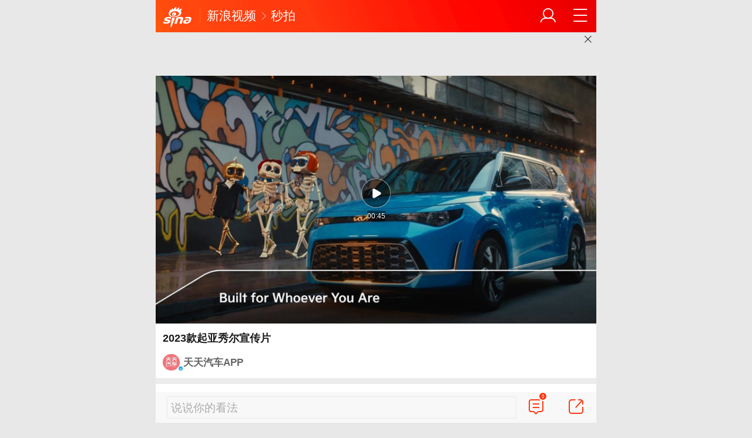

--- FILE ---
content_type: text/html; charset=utf-8
request_url: https://k.sina.cn/article_5151738923_m133114c2b001012fks.html?from=auto&subch=nauto
body_size: 10545
content:

<!DOCTYPE html>
<html>

<head>
  <!--正文头部-->
  <meta charset="UTF-8" />
  <meta name="viewport" content="width=device-width,initial-scale=1,minimum-scale=1,maximum-scale=1,user-scalable=no" />
  <meta name="router-uri" content="sinanews://sina.cn/video/detail.pg?newsId=5151738923-m133114c2b001012fks-video-mp&dataid=comos:mizmscv4110832" />
  
      <meta property="og:category" content="auto">
      <meta property="og:site_name" content="手机新浪网" />
      <meta property="og:locale" content="zh_CN" />
      <meta property="og:title" content="2023款起亚秀尔宣传片">
      <meta property="og:description" content="全新的秀尔外观进行了重新设计，动力方面继续使用2.0自吸发动机与CVT变速箱">
      <meta property="og:url" content="https://k.sina.cn/article_5151738923_m133114c2b001012fks.html?from=auto&subch=nauto">
      <meta property="og:image" content="https://n.sinaimg.cn/sinakd10008/400/w1280h720/20220730/3489-2395a7bd3da632ab49446c31a183f53e.jpg">
      <meta property="og:time" content="2022-07-30 08:28:30">
      <meta property="og:published_time" content="2022-07-30 08:28:30">
      <meta property="og:updated_time" content="2022-07-30 08:28:30">
      <meta property="og:type" content="video">
      <meta property="og:video" content="http://api.ivideo.sina.com.cn/public/video/play/url?appname=coredata&appver=v1&applt=other&tags=coredata&video_id=479141372&vid=47914137201&direct=1&report=0">
      <meta property="og:author" content="天天汽车APP">
    <meta property="og:contentid" content="comos:mizmscv4110832"/>
      <meta property="article:author" content="天天汽车APP" />
      <meta property="article:published_time" content="2022-07-30 08:28:30" />
      <meta property="article:modified_time" content="2022-07-30 08:28:30" />
      <meta property="article:section" content="汽车">
      <meta property="article:tag" content="秀车"> 
      <meta property="article:tag" content="秀尔"> 
      <meta property="article:tag" content="起亚"> 
      <meta property="article:tag" content="发动机"> 
  <meta name="author" content="天天汽车APP" />
  <title>
    2023款起亚秀尔宣传片|发动机|CVT变速箱|动力|设计|外观_新浪新闻
  </title>
  <meta name="bytedance-verification-code" content="Xl8tlWMrF9BS5dHwW8Ui" />

<script src='https://mjs.sinaimg.cn/umd/error-report/2.0.4/lib/index.min.js'></script>

<script>
  var id = 'sina_wap_kd.sina.cn_video';
  var ignoreList = ['colorDepth'];
  startReport(id, ignoreList);
</script>


  <script type="text/javascript">
    !(function () {
      var t = 100,
        o = 750,
        e = document.documentElement.clientWidth || window.innerWidth,
        n = Math.max(Math.min(e, 480), 320),
        h = 50;
      320 >= n && (h = Math.floor((n / o) * t * 0.99)),
        n > 320 && 362 >= n && (h = Math.floor((n / o) * t * 1)),
        n > 362 && 375 >= n && (h = Math.floor((n / o) * t * 1)),
        n > 375 && (h = Math.floor((n / o) * t * 0.97)),
        (document.querySelector('html').style.fontSize = h + 'px');
    })();

    function rem() {
      var t = 100,
        o = 750,
        e = document.documentElement.clientWidth || window.innerWidth,
        n = Math.max(Math.min(e, 480), 320),
        h = 50;
      320 >= n && (h = Math.floor((n / o) * t * 0.99)),
        n > 320 && 362 >= n && (h = Math.floor((n / o) * t * 1)),
        n > 362 && 375 >= n && (h = Math.floor((n / o) * t * 1)),
        n > 375 && (h = Math.floor((n / o) * t * 0.97)),
        (document.querySelector('html').style.fontSize = h + 'px');
    }
    rem();
    window.onresize = function () {
      rem();
    };
  </script>
  <meta name="keywords" content="发动机,CVT变速箱,动力,设计,外观" />
  <meta name="description" content="2023款起亚秀尔宣传片,发动机,CVT变速箱,动力,设计,外观" />
  <meta name="createtime" content="2022-07-30 08:28:30" />
  <meta http-equiv="Cache-Control" content="no-cache" />
  <meta name="format-detection" content="telephone=no" />
  <meta name="sudameta" content="allCIDs:203579,223658,171240,171239,205433,202656" />
  <meta name="sudameta" content="dataid:comos:mizmscv4110832" />
  
  <meta http-equiv="Content-Security-Policy" content="upgrade-insecure-requests" />
  
  <meta name="referrer" content="always" />
  <link href="//mjs.sinaimg.cn/wap/online/dpool/wemedia/v2/images/favicon.ico" rel="bookmark" type="image/x-icon" />
  <link href="//mjs.sinaimg.cn/wap/online/dpool/wemedia/v2/images/favicon.ico" rel="icon" type="image/x-icon" />
  <link href="//mjs.sinaimg.cn/wap/online/dpool/wemedia/v2/images/favicon.ico" rel="shortcut icon"
    type="image/x-icon" />
  <link rel="apple-touch-icon-precomposed" sizes="114x114"
    href="//mjs.sinaimg.cn/wap/online/public/images/addToHome/sina_114x114_v1.png" />
  <link rel="apple-touch-icon-precomposed" sizes="57x57"
    href="//mjs.sinaimg.cn/wap/online/public/images/addToHome/sina_57X57_v1.png" />
  <!--首个cdn资源-->
  <script type="text/javascript">
    window.STO = window.STO || {};
    window.STO.frS = new Date().getTime();
  </script>
  
    <link rel='stylesheet' type='text/css' href='//mjs.sinaimg.cn/wap/project/article_video_v2/1.4.104/video_detail/static/css/video_detail.min.css' integrity='sha384-+CbsJTNUtMSeKsdFkNPvZucbX94j5wKffBRLje6KnVfZqpvNSCFzr92PztOr7mvf' crossorigin='anonymous' onerror='attackCatch(this)'>
  
  <script type="text/javascript">
    //公共全局配置文件
    var globalConfig = {
      startTime: new Date().getTime(), //页面开始渲染时间 ， 目前应用于：日志统计、性能统计。
      isLogin: false, //是否登陆
      userInfo: 0
    };
  </script>
  <script>
      (function () {
        window.attackCatch = function (a) {
          var b = a.tagName.toLowerCase();
          if ('script' === b) var c = a.src;
          else 'link' === b && (c = a.href);
          c &&
            window.fetch &&
            Promise.all([d.loadscript(c, 'force-cache'), d.loadscript(c, 'no-store')])
              .then(function (a) {
                var b = a[0],
                  e = a[1],
                  g = b.status,
                  k = e.status;
                return Promise.all([b.text(), e.text()]).then(function (a) {
                  var f = a[0],
                    h = f.length;
                  a = a[1].length;
                  return 200 == g && 200 == k
                    ? d.getSourceData(c, b, e, h, a, f)
                    : 200 == g
                    ? d.getSourceData(c, b, e, h, -1)
                    : 200 == k
                    ? d.getSourceData(c, b, e, -1, a)
                    : d.getSourceData(c, b, e, -1, -1);
                });
              })
              .then(function (a) {
                d.log('https://log2.sina.cn/mrt.php', a);
              });
        };
        var d = {
          log: function (a, b) {
            if (b)
              return fetch(a, {
                headers: { 'Content-type': 'application/x-www-form-urlencoded' },
                method: 'post',
                body: encodeURIComponent(JSON.stringify(b))
              });
          },
          fetchError: function (a, b) {
            return Promise.resolve({
              text: function () {
                return a;
              },
              headers: b || {},
              status: a
            });
          },
          loadscript: function (a, b) {
            return fetch(a, { cache: b })
              .then(function (a) {
                return a.ok ? a : d.fetchError(a.status, a.headers);
              })
              .catch(function (a) {
                return d.fetchError(a);
              });
          },
          getInformation: function (a) {
            return a
              ? a.replace(/\s+/g, '').replace(/<(.*?)>(.*?)<(\/script)>/g, function (a, c, d, f) {
                  return '<' + c + '>' + d.slice(0, 100) + '<' + f + '>';
                })
              : '';
          },
          getScriptOuterHtmls: function () {
            for (var a = document.getElementsByTagName('script'), b = [], c = 0; c < a.length; c++)
              b.push(d.getInformation(a[c].outerHTML));
            return b.join(',');
          },
          getHeader: function (a, b, c) {
            a = a.headers.get.bind(a.headers);
            b = b.headers.get.bind(b.headers);
            return a && b ? a(c) || b(c) || '' : '';
          },
          getSourceData: function (a, b, c, g, f, e) {
            var h = '',
              k = location.protocol;
            e = e ? e : b.status + ',' + c.status;
            a || (h = d.getScriptOuterHtmls());
            return Promise.resolve({
              diff: g === f ? 0 : 1,
              sizes: [g, f].join(),
              cdn: d.getHeader(b, c, 'X-Via-CDN'),
              edge: d.getHeader(b, c, 'X-via-Edge'),
              jscontent: e,
              scripts: h,
              version: '0.1.1',
              url: a,
              protocol: k
            });
          }
        };
      })();
  </script>
  <script type="text/javascript">
    var __docConfig = {
      __domain: 'mp', //文档所在域
      __docId: '5151738923-m133114c2b001012fks',
      __docUrl: 'https://k.sina.cn/article_5151738923_m133114c2b001012fks.html', //分享的url
      __mainPic: 'https://k.sinaimg.cn/n/sinakd10008/400/w1280h720/20220730/3489-2395a7bd3da632ab49446c31a183f53e.jpg/w700d1q75cms.jpg', //分享的图片地址
      __title: '2023款起亚秀尔宣传片_手机新浪网',
      __content: '2023款起亚秀尔宣传片_手机新浪网',
      __tj_ch: 'auto', //统计参数
      __webURL: 'https://k.sina.cn/article_5151738923_m133114c2b001012fks.html', //2016-3-15 19:55
      __isdoc: 1, //1表示分享到微博需要doc样式，0表示不需要doc样式
      __cmntListUrl: 'http://cmnt.sina.cn/index?vt=4&product=mp&index=5151738923-m133114c2b001012fks',
      __cmntTotal: 0 ,
    };

    var CMNT = {
      domain: 'kandian',
      product: 'mp',
      index: '5151738923-m133114c2b001012fks',
      vcode: '93613',
      csrfcode: '',
      csrftime: '',
      wburl: 'https://k.sina.cn/article_5151738923_m133114c2b001012fks.html',
    };
    var isNphBackUrl = 1;
    var SM = {
      "VERSION": "1.0.1",
      "INFO": {
        "TIMESTAMP": 1769454728784
      },
      doc: {
        title: '2023款起亚秀尔宣传片',
        ctime: '2022-07-30 08:28:30',
        dataid: 'comos:mizmscv4110832',
        docid: 'mizmscv4110832',
        wapurl: 'https://k.sina.cn/article_5151738923_m133114c2b001012fks.html?from=auto&amp;subch=nauto',
        pcURL: '',
        "media": {
          "avatar": 'https://n.sinaimg.cn/sinacn10208/360/w180h180/20191010/83fd-ifrwayx3675665.jpg',
          "name": '天天汽车APP',
          "link": '//k.sina.cn/media_m_1789099.html',
          "muid":'1789099'
        },
        mainPic: 'https://k.sinaimg.cn/n/sinakd10008/400/w1280h720/20220730/3489-2395a7bd3da632ab49446c31a183f53e.jpg/w700d1q75cms.jpg',
        "actionType": 3,
        "routeUri": "sinanews://sina.cn/video/detail.pg?newsId=5151738923-m133114c2b001012fks-video-mp",
        "commentId": '5151738923-m133114c2b001012fks',
        "commentCh": 'auto',
        "newsId": '5151738923-m133114c2b001012fks-video-mp',
        "videoInfo": {
          "size": 4126249,
          "image": 'https://k.sinaimg.cn/n/sinakd10008/400/w1280h720/20220730/3489-2395a7bd3da632ab49446c31a183f53e.jpg/w700d1q75cms.jpg',
          "playUrl": 'https://edge.ivideo.sina.com.cn/47914137202.mp4?KID=sina,viask&amp;Expires=1769616000&amp;ssig=9A5NP3Ds4X&amp;reqid=&amp;r=video.sina.com.cn%2Fview%2F479141372.html',
          "videoId": '479141372',
          "timeLength": 45,
          "livesource": 'vms', //  ?
          "vid": "", //  ?
          "editchannel": 'auto' //  ?
        },
        content: '',
        routeUri: 'sinanews://sina.cn/video/detail.pg?newsId=5151738923-m133114c2b001012fks-video-mp&dataid=comos:mizmscv4110832'
      },
      data: {
        
            queryHotSearch: [{"id":"v_77c9a747059bb7ffd45209466f4b4cdb","title":"男子中奖836万交妻子后淡定上班","icon":"","dataid":"comos:nhismhi7881899","url":"http://k.sina.com.cn/article_7879924075_m1d5ae196b03301hos4.html","topic_query":"男子彩票中800余万交妻子淡定上班","type":"9","hot_num":"4359374","trend":"","zt_id":"","group_id":"","pure_v":0},{"id":"v_126a5e07fa9edb31af7d68c2abcf9bcb","title":"6名中国男子日本八海山滑雪被困20小时获救","icon":"","dataid":"comos:nhirysu6246463","url":"http://k.sina.com.cn/article_3236242114_mc0e522c203301cj9m.html","topic_query":"6名中国男子日本滑雪被困死亡谷","type":"9","hot_num":"4004564","trend":"","zt_id":"","group_id":"","pure_v":0},{"id":"v_29c19976275e212d69be8f71a7c825ba","title":"尼帕病毒已有疫苗进入临床试验阶段","icon":"","dataid":"comos:nhiseys6125341","url":"http://k.sina.com.cn/article_6268375888_m1759fd350033017fea.html","topic_query":"尼帕病毒","type":"9","hot_num":"3890193","trend":"","zt_id":"","group_id":"","pure_v":0},{"id":"v_b007262cc59a41d3a3e31eff026941af","title":"今（26）日再次出现摩托车叠罗汉表演","icon":"新","dataid":"comos:nhiseym7974574","url":"http://k.sina.com.cn/article_1659893422_m62eff6ae033017jfm.html","topic_query":"印度阅兵式","type":"9","hot_num":"3685556","trend":"","zt_id":"","group_id":"","pure_v":0},{"id":"v_c7ac3a52fefb2d4696b85ab9f3ca9fb8","title":"2025年国内居民出游65.22亿人次花费6.3万亿","icon":"","dataid":"comos:nhiseym7981098","url":"http://k.sina.com.cn/article_7879924057_m1d5ae1959033019rwq.html","topic_query":"2025年国内居民出游人次65.22亿","type":"9","hot_num":"3628632","trend":"","zt_id":"","group_id":"","pure_v":0},{"id":"v_6e256977eeff7780a64c0a9b5d6ef466","title":"中国公民春节期间避免前往日本","icon":"","dataid":"comos:nhiseys6128540","url":"http://k.sina.com.cn/article_1288429914_m4ccbe15a033016lx2.html","topic_query":"中国公民春节期间避免前往日本","type":"9","hot_num":"3389596","trend":"","zt_id":"","group_id":"","pure_v":0},{"id":"v_cc837713c0fc967b05283afbec340752","title":"大爷2万买宝马5天趴窝4次拉断绳","icon":"","dataid":"comos:nhirukw6316866","url":"http://k.sina.com.cn/article_1698857957_m654283e503302rvo4.html","topic_query":"大爷2万买宝马5天趴窝4次拉断绳","type":"9","hot_num":"3388089","trend":"","zt_id":"","group_id":"","pure_v":0},{"id":"v_2cb343ad8df03636b725cd3769a86b2c","title":"西安网友拍下鱼缸水面地震波纹，震感明显","icon":"","dataid":"comos:nhirysp8070541","url":"http://k.sina.com.cn/article_7879923944_m1d5ae18e803301l41c.html","topic_query":"西安震感","type":"9","hot_num":"3302820","trend":"","zt_id":"","group_id":"","pure_v":0},{"id":"v_a7f87f9b2753c9f74de38f66de8edc00","title":"男子与妻女聊天时突然暴怒砸伤妻子","icon":"","dataid":"comos:nhiseym7999434","url":"http://k.sina.com.cn/article_7879924035_m1d5ae194303301naxa.html","topic_query":"一家三口聊天男子突然怒砸妻子","type":"9","hot_num":"3236455","trend":"","zt_id":"","group_id":"","pure_v":0},{"id":"v_0932ed79fde9fab52227c195e2070159","title":"甘肃迭部5.5级地震奔流新闻记者现场报道","icon":"","dataid":"comos:nhiseym7976648","url":"http://k.sina.com.cn/article_1791298665_m6ac50c6903301b26g.html","topic_query":"甘肃迭部5.5级地震","type":"9","hot_num":"3212690","trend":"","zt_id":"","group_id":"","pure_v":0},{"id":"v_b1f24fce8b5701205361c67f4103f590","title":"湖北92岁老人每天睡超20小时，称无烦恼","icon":"","dataid":"comos:nhiseys6118430","url":"http://k.sina.com.cn/article_1451977335_m568b6a7703302jk3g.html","topic_query":"92岁老人每天睡超20小时身体倍棒","type":"9","hot_num":"3123525","trend":"","zt_id":"","group_id":"","pure_v":0},{"id":"v_60147adb0a7c4e844ac4cc93c2795ca1","title":"49条中日航线取消全部航班","icon":"热","dataid":"comos:nhirysp8075325","url":"http://cj.sina.com.cn/articles/view/1926909715/m72da4f1303302fufo","topic_query":"49条中日航线取消全部航班","type":"9","hot_num":"3088252","trend":"","zt_id":"","group_id":"","pure_v":0},{"id":"v_cac0b929416a623a79a0263559ba7aef","title":"顾客网购粉条试吃后退货放两元硬币","icon":"","dataid":"comos:nhirysu6205847","url":"http://k.sina.com.cn/article_1451977335_m568b6a7703302jk2u.html","topic_query":"顾客试吃后退货包裹里塞两元钱","type":"9","hot_num":"3057867","trend":"","zt_id":"","group_id":"","pure_v":0},{"id":"v_010fedc288becff20672cf22cc13ae8e","title":"网购娃娃菜致夫妻中毒毒源是旧报纸","icon":"","dataid":"comos:nhirysu6220147","url":"http://k.sina.com.cn/article_7879923941_m1d5ae18e503301g49i.html","topic_query":"网购娃娃菜致夫妻中毒毒源是旧报纸","type":"9","hot_num":"2902000","trend":"","zt_id":"","group_id":"","pure_v":0},{"id":"v_4bba7961bd5a1788e4832167ffb4919f","title":"掉进沟里了！新郎新娘乘坐马车时发生了意外","icon":"","dataid":"comos:nhiseys6135150","url":"http://k.sina.com.cn/article_5524357779_m14947029303301gsfc.html","topic_query":"新郎新娘坐马车意外翻进沟里","type":"9","hot_num":"2661604","trend":"","zt_id":"","group_id":"","pure_v":0},{"id":"v_36797f2ee6bda3ef4422dc4adcb5699f","title":"杨鸣辞去辽宁男篮主教练职务，称表现对不住球迷支持","icon":"","dataid":"comos:nhiryst8871621","url":"http://k.sina.com.cn/article_7879923901_m1d5ae18bd02001c8xi.html","topic_query":"杨鸣回应辞去主教练职务","type":"9","hot_num":"2628724","trend":"","zt_id":"","group_id":"","pure_v":0},{"id":"v_3c2ecdaf31c60da612d261ba8f6ca49b","title":"NBA球星来中国都喜欢吃什么？库里钟爱四川火锅，哈登则是开单车吃罚单！","icon":"","dataid":"comos:nhirysu6245436","url":"http://k.sina.com.cn/article_7880068681_m1d5b04e4903301xf96.html","topic_query":"NBA球星喜欢吃的中国美食","type":"9","hot_num":"2594283","trend":"","zt_id":"","group_id":"","pure_v":0},{"id":"v_f7756ba6d262081f8bcf37074e9093c2","title":"印度阅兵式首次派出动物方队，骆驼矮种马猛禽本土犬登场","icon":"","dataid":"comos:nhiseym7981482","url":"http://k.sina.com.cn/article_7879923846_m1d5ae188603301komg.html","topic_query":"印度阅兵式首次派出动物方队登场","type":"9","hot_num":"2538058","trend":"","zt_id":"","group_id":"","pure_v":0},{"id":"v_45cc3c6a82c8a36804aafcb2abbe4239","title":"印度阅兵式摩托车特技引热议","icon":"","dataid":"comos:nhismhq6038853","url":"http://k.sina.com.cn/article_7879923856_m1d5ae189003301cts8.html","topic_query":"印度阅兵式女兵摩托车“叠罗汉”","type":"9","hot_num":"1572937","trend":"","zt_id":"","group_id":"","pure_v":0},{"id":"v_6612b352c525288fa0bb289ab11570e3","title":"美林肯号航母打击群抵达中东，美军将展开战备演习","icon":"","dataid":"comos:nhirysp8049821","url":"http://k.sina.com.cn/article_2079483911_m7bf2680703301e84o.html","topic_query":"美国林肯号航母打击群已经抵达中东","type":"9","hot_num":"1147614","trend":"","zt_id":"","group_id":"","pure_v":0},{"id":"v_0bdddca32c027074fbd6868effbcf048","title":"刘强东腊八回馈光明村老乡，科技健康年货传递感恩","icon":"","dataid":"comos:nhirysp8093082","url":"http://t.cj.sina.com.cn/articles/view/7879924060/m1d5ae195c03301nasw","topic_query":"刘强东腊八下单万件年货送老乡","type":"9","hot_num":"1078493","trend":"","zt_id":"","group_id":"","pure_v":0},{"id":"v_b37a06d0280b97d39a5a947719168147","title":"欧盟启动对马斯克旗下X平台的正式调查","icon":"","dataid":"comos:nhiryst8866964","url":"http://t.cj.sina.com.cn/articles/view/6145283913/m16e49974902002bz8y","topic_query":"欧盟启动对X平台正式调查","type":"9","hot_num":"1058110","trend":"","zt_id":"","group_id":"","pure_v":0},{"id":"v_b8f5f20a55de0a42cc230a3d5894066b","title":"女子用洗衣机洗羽绒服，因不正确操作发生爆炸，脸部受伤……详戳↓↓","icon":"","dataid":"comos:nhirysp8066497","url":"http://k.sina.com.cn/article_1779837945_m6a162bf903301kpko.html","topic_query":"女子机洗羽绒服发生爆炸 脸部严重受伤","type":"9","hot_num":"1043324","trend":"","zt_id":"","group_id":"","pure_v":0},{"id":"v_e04791e975b74d34d9c577e86a7691a7","title":"甘肃迭部县发生5.5级地震，震感强烈","icon":"","dataid":"comos:nhirysu6242121","url":"http://k.sina.com.cn/article_7879923941_m1d5ae18e503301g4bg.html","topic_query":"甘肃甘南州迭部县发生5.5级地震","type":"9","hot_num":"627878","trend":"","zt_id":"","group_id":"","pure_v":0},{"id":"v_9743da7afa86fe7ae563a0ba82d6b2c1","title":"山东省政府批复：山东新设立4所大学","icon":"","dataid":"comos:nhirysu6232086","url":"http://k.sina.com.cn/article_1752180247_m6870261703301i41s.html","topic_query":"省政府批复：山东新设立4所大学","type":"9","hot_num":"618897","trend":"","zt_id":"","group_id":"","pure_v":0},{"id":"v_55d20010af4add09a7aa9cf168846ac8","title":"朱婷助科内利亚诺夺意大利杯冠军","icon":"","dataid":"comos:nhirysp8073362","url":"http://k.sina.com.cn/article_7879923907_m1d5ae18c303301asuw.html","topic_query":"朱婷夺得女排意大利杯冠军","type":"9","hot_num":"618733","trend":"","zt_id":"","group_id":"","pure_v":0},{"id":"v_6b2d5d3a1bf7f5dcf8f52b2ebfcc0496","title":"灵隐寺免票预约38万人爽约，景区升级规则惩戒占坑","icon":"","dataid":"comos:nhirukw6325146","url":"http://k.sina.com.cn/article_7879923908_m1d5ae18c403301boio.html","topic_query":"灵隐景区免票预约后38万人爽约","type":"9","hot_num":"618681","trend":"","zt_id":"","group_id":"","pure_v":0}],
        
        pageType: 'art',
        callupText: {"title":"呼起位","url":"","playerCallupBarImg":"http://n.sinaimg.cn/default/60/w750h110/20200421/52ee-isqivxf6451879.png","playerCallupBarText":"打开新浪新闻看视频 提升3倍流畅度！","bottomCallupBarImg":"http://n.sinaimg.cn/default/60/w750h110/20200421/52ee-isqivxf6451879.png","bottomCallupBarText":"更多精彩视频  搞笑小视频","playerPopTitle":"进入新浪新闻客户端观看视频","playerPopOkText":"确认","playerPopCancelText":"取消","mediaPopTitle":"新浪新闻客户端，专享更多精彩视频","mediaPopOkText":"确认","mediaPopCancelText":"取消","socialIconPopTitle":"新浪新闻客户端，专享更多精彩视频","socialIconPopOkText":"确认","socialIconPopCancelText":"取消"} ,
        sax: {
          "wap_class": "j_sax",
          "native_class": "j_native",
          "hotCard": [
            {
              "pdps": "92AC432E33BF",
              "pos": 1
            }
          ]
        },
        switch: {
          "cmntBar": 1,
          "intercept": "1",
        },
        videoPaster: {
          "videoUrl": '',
          "landingPage": '',
        },
        callUpConfig: {
          "shiftKnob": "0",
          "path": 'callup/1579600948'
        },
        commentConfig: {
          "cmntid": '5151738923-m133114c2b001012fks',
          getcomments: 'https://cmnt.sina.cn' + '/aj/v2/list?channel=mp&newsid=5151738923-m133114c2b001012fks&group=0&thread=1',
          "jsonp": "_callback",
          "commentPluginData": []
        },
        playConfig: {}
      }
    }

    var nphConfirm = {"callTypes":{"common":{"maxTime":"all","newsId":"irczymi8734693-comos-video-cms","needCallUp":true,"needConfirm":true,"needGolink":false},"kType1":{"needCallUp":true,"needConfirm":true}},"paramsK":{"type":"wm_HOME","calluptype":"SN_0001"},"confirmText":{"title":"前往新浪新闻APP查看，体验更佳","okBtnText":"前往","noBtnText":"取消"}};
  </script>

    
    
    
    <script type="application/ld+json">
    {
      "@context": "https://schema.org",
      "@graph": [
        {
            "@type": "BreadcrumbList",
            "itemListElement": [
                {
                    "@type": "ListItem",
                    "position": 1,
                    "name": "首页",
                    "item": "https://www.sina.cn/"
                },
                {
                    "@type": "ListItem",
                    "position": 2,
                    "name": "文章页",
                    "item": "https://k.sina.cn/article_5151738923_m133114c2b001012fks.html?from=auto&subch=nauto"
                },
                {
                    "@type": "ListItem",
                    "position": 3,
                    "name": "天天汽车APP",
                    "item": "https://k.sina.cn/media_m_1789099.html"
                }
            ]
        },
        {
            "@type": "NewsArticle",
            "headline": "2023款起亚秀尔宣传片",
            "description": "全新的秀尔外观进行了重新设计，动力方面继续使用2.0自吸发动机与CVT变速箱",
            "keywords": "["发动机","CVT变速箱","动力","设计","外观"]",
            "datePublished": "2022-07-30 08:28:30",
            "url": "https://k.sina.cn/article_5151738923_m133114c2b001012fks.html?from=auto&subch=nauto",
            "thumbnailUrl": "https://n.sinaimg.cn/sinakd10008/400/w1280h720/20220730/3489-2395a7bd3da632ab49446c31a183f53e.jpg",                 
            "publisher": {
                "@type": "NewsMediaOrganization",
                "name": "手机新浪网",
                "logo": {
                    "@type": "ImageObject",
                    "url": "https://www.sina.com.cn/favicon.ico",
                    "width": 32,
                    "height": 32
                }
            },
            "author": {
                "@type": "Person",
                "name": "天天汽车APP",
                "url": "https://k.sina.cn/media_m_1789099.html"
            },
            "mainEntityOfPage": {
                "@type": "WebPage",
                "@id": "https://k.sina.cn/article_5151738923_m133114c2b001012fks.html?from=auto&subch=nauto"
            },
            {
            "@type": "FAQPage",
                "mainEntity": [
                    {
                        "@type": "Question",
                        "name": ""
                    },
                    {
                        "@type": "Answer", 
                        "text": ""
                    }
                ]
            }
          }
        ]
      }
    </script>
</head>

<body>
  
  <div class="page_main">
    <header class="hd_s1"><a href="https://sina.cn" title="手机新浪网" class="hd_ic_lg icon_logo_m fl"></a>
      <h2 class="hd_tit_l"><a class="hd_tit_a" href="https://video.sina.cn" title="新浪视频">新浪视频</a><small class="icon_enter hd_tit_ic"></small><a class="hd_tit_a" href="https://v.sina.cn" title="秒拍">秒拍</a></h2><a href="https://sina.cn/Index/nav" title="网站导航" class="hd_ic icon_navigation fr"></a>
      <a href="https://my.sina.cn/" title="个人中心" id="loginBox" class="hd_ic hd_ic_m icon_user fr"><img src="[data-uri]" class="h_user_pic"></a>
    </header>
    <div class="top_swiper_box" id="faiz_top_banner_swiper">
      <i class="icon_b_delete"></i>
    </div>
    <header class="vd_hd">
      <div id="faiz_video_wrapper">
        <div class="aplayer" data-aplayer="aplayer"></div>
      </div>

      <!--推广条-->
      
      <div class="vd_hd_btn" id="faiz_middle_btn">
        打开新浪新闻 看更多视频内容
      </div>
      
      <!--推广条结束-->

      <h2 class="vd_hd_tit">2023款起亚秀尔宣传片</h2>
      <div class="vd_hd_info">
        <figure class="vd_hd_info_img">
          <img class="img_width faiz_media" src="https://n.sinaimg.cn/sinacn10208/360/w180h180/20191010/83fd-ifrwayx3675665.jpg"/>
           
              <i class="ic_v ic_v_b"></i>
            
        </figure>
        <b class="vd_hd_info_add faiz_media">天天汽车APP</b>
        <mark class="vd_hd_info_m" id="faiz_follow_btn">+关注</mark>
        <a href="#" class="vd_hd_info_link faiz_call_up_icon">免流量看视频<i class="icon_enter"></i></a>
      </div>
      <div class="vd_hd_fun">
        <span class="vd_hd_fun_template collect faiz_call_up_icon">收藏</span>
        <span class="vd_hd_fun_template definition faiz_call_up_icon">超清</span>
        <span class="vd_hd_fun_template praise faiz_call_up_icon">点赞</span>
        <span class="vd_hd_fun_template share" id="faiz_share">分享</span>
      </div>
    </header>
    <div id="app"></div>
  </div>
</body>
<!--统计等JS-->
<!--SUDA布码start-->
<script type="text/javascript">
  //SUDA日志统计 具体内容服务端生成
  var sudaLogConfig = {
    uId: "", //用户ID
    url: 'http%3A%2F%2Fk.sina.cn%2Farticle_5151738923_m133114c2b001012fks.html%3Ffrom%3Dauto%26subch%3Dnauto', //wap版对应的PC版地址
    channel: 'auto',
    prevPageClickTime: '', //性能统计，不使用suda_map可省略，prevPageClickTime表示上次页面点击链接开始请求的时间
    backOff: true,
    ext1: 'sid'
  };
</script>
<!--SUDA布码end-->

<script type="text/javascript">
  //SUDA地图统计
  var sudaMapConfig = {
    uId: '', // 用户uid，如果用户没登陆，可以为空
    pageId: '2979' //必填，我会提供
  };
</script>
<script type="text/javascript">
  
  //微信分享配置
  var _wxShareConfig = {
    title: '2023款起亚秀尔宣传片', // 分享标题
    desc: '2023款起亚秀尔宣传片', // 分享描述
    link: location.href, // 分享链接
    imgUrl: "https://k.sinaimg.cn/n/sinakd10008/400/w1280h720/20220730/3489-2395a7bd3da632ab49446c31a183f53e.jpg/w700d1q75cms.jpg", // 分享图标
    type: '', // 分享类型,music、video或link，不填默认为link
    dataUrl: '', // 如果type是music或video，则要提供数据链接，默认为空
  };
  var commentConfig = {
    insertDom: '#cmnt_wrap', //默认body
    getcomments: 'https://cmnt.sina.cn' + '/aj/v2/list?channel=mp&newsid=5151738923-m133114c2b001012fks&group=0&thread=1',
    shareBtn: true,
    //cmntNumAnchor : 'cmnt_wrap',
    channel: 'mp',
    newsid: '5151738923-m133114c2b001012fks',
    forwardWb: false,
    jumpCmnt: true,
  };
  var __pushConfig = {
    __isAllNotShow: true
  };
</script>

  <script type='text/javascript' src='//mjs.sinaimg.cn/umd/base-tools-SUDA/1.1.57/index.min.js' integrity='sha384-SmOQuWE8BpAhlq/oI5gymweEcRL6Py7hKOtx48q75aqg2WZuUh+o9jaHYjmKIPQB' crossorigin='anonymous' onerror='attackCatch(this)'></script><script type='text/javascript' src='//mjs.sinaimg.cn/umd/base-tools-nph/1.1.24/index.min.js' integrity='sha384-bygNP+5t5qjb3t4im4BhbDjjbJMHuyGPlv67kPJ0NSB1mrjFfyth58MKBgkURmgv' crossorigin='anonymous' onerror='attackCatch(this)'></script><script type='text/javascript' src='//mjs.sinaimg.cn/umd/base-tools-nph-strategy/1.1.40/index.min.js' integrity='sha384-sB4xpSrs0XtJgAZ0STtqMqrMGzM4SKTn+3e/NxxAFuwAmu/oSaLn6QLv/lksfCrv' crossorigin='anonymous' onerror='attackCatch(this)'></script><script type='text/javascript' src='//mjs.sinaimg.cn/umd/base_tools_pushdialog/3.0.8/index.min.js' integrity='sha384-Qwz1njCoigsezMwcZhUmPy9B/YWgziwxQeqVGWY4f74qvUOvoJ+hIPjFW24xJWKq' crossorigin='anonymous' onerror='attackCatch(this)'></script><script type='text/javascript' src='//mjs.sinaimg.cn/wap/project/article_video_v2/1.4.104/video_detail/static/js/video_detail.min.js' integrity='sha384-bFbTUWgd/aKaT0YHnSQ62MLJoswj7/pf6W2qUOFct9i6HZ1JeRb5thKEoHwhZAC8' crossorigin='anonymous' onerror='attackCatch(this)'></script>

<script id="channel_script_xyz" type="text/javascript"
  src="//mjs.sinaimg.cn/wap/project/channelv4/1.5.5/channel/static/js/xyz.825450bc633e19de84774b61496eb96c"
  integrity="sha384-4ejL+7K8DZDmAq4M9/55OifWEiykimTVqZhLt/vH9yGlF/yG4U1dRp29LczHyTGb" crossorigin="anonymous"></script>
<script src="https://pluto.sina.cn/gk/match?id=1"></script>
<script src="https://n.sinaimg.cn/default/7bd4e141/20251210/log.js"></script>
</html>

--- FILE ---
content_type: text/html;charset=UTF-8
request_url: https://cmnt.sina.cn/aj/v2/list?channel=mp&newsid=5151738923-m133114c2b001012fks&group=0&thread=1&page=1&_=1769454731907&_callback=Zepto1769454731398
body_size: 452
content:
 Zepto1769454731398({"result":{"cmntlist":[],"count":{"total":0,"show":0,"thread_show":0,"qreply_show":0,"qreply":0,"real_show":0},"hot_list":[],"news":{"newsid":"5151738923-m133114c2b001012fks","news_mid":"0","title":"2023\u6b3e\u8d77\u4e9a\u79c0\u5c14\u5ba3\u4f20\u7247","channel":"mp","url":"https:\/\/k.sina.com.cn\/article_5151738923_m133114c2b001012fks.html","time":"2022-07-30 08:31:04","column":"","groups":"","status":"N_NORMAL","default":"M_PASWAIT","show":"M_CLOSE,M_CHKWAIT,M_PASWAIT,M_PASS,M_NICE","countmode":"C_HIDE,C_QREPLY,C_SHOW","base":"0","author_name":"","author_uid":"5151738923","author_profile_img":"","subnum":"0","config":"channels=&dataid=comos:mizmscv4110832&subject=&sensitive=&editLevel=","dataid":"comos:mizmscv4110832","distribute_range":"301190"},"threaddict":[],"top_thread":[],"toplist":[],"status":{"msg":"","code":0},"replydict":[],"grouplist":[]},"count_from":"list"});

--- FILE ---
content_type: application/javascript
request_url: https://mixer.sina.cn/native/delivery?76=Y2FsbGJhY2s9c2F4X2pzb25wQ2FsbGJhY2tfMCZhZHVuaXRfaWQ9OTJBQzQzMkUzM0JGJnBhZ2VfdXJsPWh0dHBzJTNBJTJGJTJGay5zaW5hLmNuJTJGYXJ0aWNsZV81MTUxNzM4OTIzX20xMzMxMTRjMmIwMDEwMTJma3MuaHRtbCUzRmZyb20lM0RhdXRvJTI2c3ViY2glM0RuYXV0byZ0aW1lc3RhbXA9MTc2OTQ1NDczMTQxNiYmdGl0bGU9MjAyMyVFNiVBQyVCRSVFOCVCNSVCNyVFNCVCQSU5QSVFNyVBNyU4MCVFNSVCMCU5NCVFNSVBRSVBMyVFNCVCQyVBMCVFNyU4OSU4NyU3QyVFNSU4RiU5MSVFNSU4QSVBOCVFNiU5QyVCQSU3Q0NWVCVFNSU4RiU5OCVFOSU4MCU5RiVFNyVBRSVCMSU3QyVFNSU4QSVBOCVFNSU4QSU5QiU3QyVFOCVBRSVCRSVFOCVBRSVBMSU3QyVFNSVBNCU5NiVFOCVBNyU4Ml8lRTYlOTYlQjAlRTYlQjUlQUElRTYlOTYlQjAlRTklOTclQkImcm90YXRlX2NvdW50PTc2MCZhbT0lN0IlMjJkcyUyMiUzQSUyMjEyODAqNzIwJTIyJTJDJTIyb3YlMjIlM0ElMjJhbmRyb2lkJTIyJTdEJm5ldD1udWxsJmNod209
body_size: 7058
content:
sax_jsonpCallback_0([{"ad_id":"4fc233c35d93","adext":"{\"adid\":\"4fc233c35d93\",\"adunitid\":\"92AC432E33BF\"}","adid":"4fc233c35d93","adsource":"brand","adtype":"02","comment_reply":"5050","comment_show":"0","comment_total":"0","dealIdMd5":"ed41f2805daffe33f2cf0029d57df6b8","isAdDisplay":"0","link":[],"monitor":[],"pb":["https://saxn.sina.com.cn/view?pb=__PB__\u0026t=OWMwMWU5YmQtYzA1Ny0zMzJjLWFjZjctN2Q2ZTUzMWYzNDRlCWJyYW5kCTkyQUM0MzJFMzNCRgk0ZmMyMzNjMzVkOTMJTkIyNTEyMDk5Ngk0ZmMyMzNjMzVkOTMJCV9fUEJfXwl0cmFmZmljOjN8cGxhdDp3YXA%3D\u0026type=pb"],"pdps":"92AC432E33BF","pos":"","promotion_type":"business","pv":[""],"pvmonitor":["https://mixern.sina.cn/mfp/view?type=6\u0026t=[base64]%3D\u0026userid=__3.21.190.124_1769454728_0.45600000\u0026hashCode=12aa1241cb4d2bccc551df932b98f511\u0026adid=4fc233c35d93","https://mixern.sina.cn/view?adunitid=92AC432E33BF\u0026bidid=caf64117-fdae-320a-a456-cf2ff4cdff1a\u0026bidtype=NORMAL\u0026dsp=brand\u0026reqid=9c01e9bd-c057-332c-acf7-7d6e531f344e\u0026t=[base64]%3D\u0026type=2"],"rela_pos":"0","source":"uk","src":["https://mjs.sinaimg.cn/wap/custom_html/wap/v2/20250928/68d914ae08a09.html"],"type":["html"],"url":"https://saxn.sina.com.cn/mfp/nativeclick?type=7\u0026t=[base64]%3D\u0026userid=__3.21.190.124_1769454728_0.45600000\u0026saxparam=[base64]","vision":["https://mixern.sina.cn/mfp/view?type=7\u0026t=[base64]%3D\u0026userid=__3.21.190.124_1769454728_0.45600000","https://mixern.sina.cn/view?adunitid=92AC432E33BF\u0026bidid=caf64117-fdae-320a-a456-cf2ff4cdff1a\u0026bidtype=NORMAL\u0026dsp=brand\u0026reqid=9c01e9bd-c057-332c-acf7-7d6e531f344e\u0026t=[base64]%3D\u0026type=2\u0026v=1"],"zurl":"https://saxn.sina.com.cn/mfp/nativeclick?type=9\u0026t=[base64]%3D\u0026userid=__3.21.190.124_1769454728_0.45600000"}])